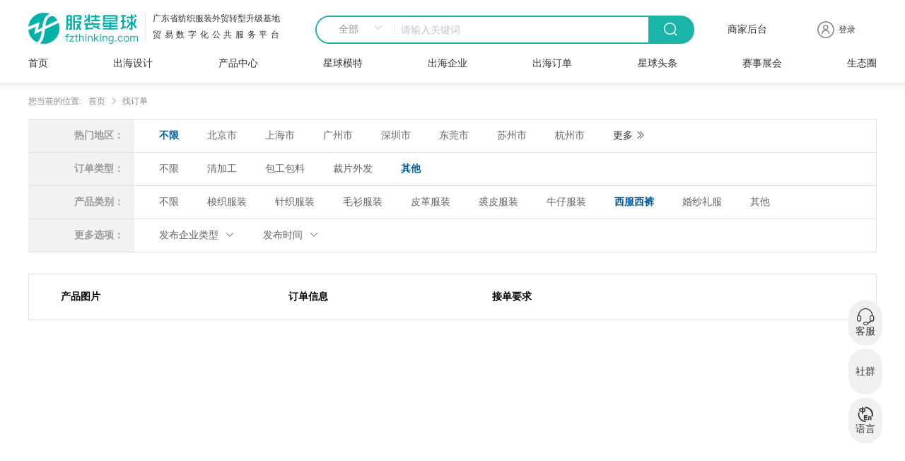

--- FILE ---
content_type: text/html; charset=utf-8
request_url: https://fzthinking.com/po?hotAreasVal=%E4%B8%8D%E9%99%90&type=%E5%85%B6%E4%BB%96&category=%E8%A5%BF%E6%9C%8D%E8%A5%BF%E8%A3%A4
body_size: 6614
content:
<!doctype html>
<html data-n-head-ssr>
  <head >
    <title>其他西服西裤跨境电商服装加工订单|服装订单-服装星球</title><meta data-n-head="ssr" charset="utf-8"><meta data-n-head="ssr" name="viewport" content="initial-scale=0.3333333333,maximum-scale=0.3333333333,minimum-scale=0.3333333333,user-scalable=no"><meta data-n-head="ssr" http-equiv="x-ua-compatible" content="IE=edge,chrome=1"><meta data-n-head="ssr" name="baidu-site-verification" content="code-19FkytJ8pP"><meta data-n-head="ssr" name="referrer" content="no-referrer"><meta data-n-head="ssr" name="referrer" content="strict-origin-when-cross-origin"><meta data-n-head="ssr" name="google-site-verification" content="OqjqLAJJRFyf5Dcn2M6wSPrUVBGtb2KBNToM4WHBgtI"><meta data-n-head="ssr" data-hid="keywords" name="keywords" content="其他西服西裤服装加工订单,服装订单,外贸女装加工订单,针织服装订单"><meta data-n-head="ssr" data-hid="description" name="description" content="其他西服西裤服装加工订单在线平台,涵盖了梭织服装加工订单,针织服装加工订单,泳衣,衬衫,外贸女装等多种服装订单,包括清加工,包工包料,裁片外发等加工类型。"><link data-n-head="ssr" rel="icon" type="image/x-icon" href="/favicon.ico"><link data-n-head="ssr" rel="stylesheet" href="https://cdn.bootcss.com/social-share.js/1.0.16/css/share.min.css"><link data-n-head="ssr" rel="canonical" href="https://fzthinking.com/po?hotAreasVal=%E4%B8%8D%E9%99%90&amp;type=%E5%85%B6%E4%BB%96&amp;category=%E8%A5%BF%E6%9C%8D%E8%A5%BF%E8%A3%A4"><script data-n-head="ssr" src="https://hm.baidu.com/hm.js?1784bd02d03d36e568ec04005e2b63dc"></script><script data-n-head="ssr" src="https://www.googletagmanager.com/gtag/js?id=G-6TWT40FH26"></script><link rel="preload" href="/_nuxt/e4e9c28.js" as="script"><link rel="preload" href="/_nuxt/8ede377.js" as="script"><link rel="preload" href="/_nuxt/css/3f2af18.css" as="style"><link rel="preload" href="/_nuxt/4ebedfb.js" as="script"><link rel="preload" href="/_nuxt/css/1ba6c1c.css" as="style"><link rel="preload" href="/_nuxt/a82af0f.js" as="script"><link rel="preload" href="/_nuxt/css/4e188c7.css" as="style"><link rel="preload" href="/_nuxt/1bcf03e.js" as="script"><link rel="preload" href="/_nuxt/d23bd03.js" as="script"><link rel="preload" href="/_nuxt/css/be394c9.css" as="style"><link rel="preload" href="/_nuxt/d37a91b.js" as="script"><link rel="stylesheet" href="/_nuxt/css/3f2af18.css"><link rel="stylesheet" href="/_nuxt/css/1ba6c1c.css"><link rel="stylesheet" href="/_nuxt/css/4e188c7.css"><link rel="stylesheet" href="/_nuxt/css/be394c9.css">
  </head>
  <body >
    <div data-server-rendered="true" id="__nuxt"><!----><div id="__layout"><div id="app" data-v-3cc4de72><main class="main_box" data-v-3cc4de72><div data-v-11c0e282 data-v-3cc4de72><nav data-v-11c0e282><div class="Navigate_box" style="background-image:url();" data-v-387c3917 data-v-11c0e282><div class="nav_top" data-v-387c3917><div class="nav_logo" data-v-387c3917><a href="https://fzthinking.com/" data-v-387c3917><img alt="服装星球，服装产业跨境出海公共服务平台" data-v-387c3917></a> <div class="nav_title" data-v-387c3917><div class="b_" style="color:#303030;" data-v-387c3917>广东省纺织服装外贸转型升级基地</div> <div class="t_" style="color:#303030;" data-v-387c3917>贸易数字化公共服务平台</div></div></div> <div class="nav_search" style="border:2px solid #1ab4a9;" data-v-387c3917><div class="input-with-select el-input el-input-group el-input-group--prepend" data-v-387c3917><div class="el-input-group__prepend"><div class="el-select" data-v-387c3917><!----><div class="el-input el-input--suffix"><!----><input type="text" readonly="readonly" autocomplete="off" placeholder="请选择" class="el-input__inner"><!----><span class="el-input__suffix"><span class="el-input__suffix-inner"><i class="el-select__caret el-input__icon el-icon-arrow-up"></i><!----><!----><!----><!----><!----></span><!----></span><!----><!----></div><div class="el-select-dropdown el-popper" style="min-width:;display:none;"><div class="el-scrollbar" style="display:none;"><div class="el-select-dropdown__wrap el-scrollbar__wrap el-scrollbar__wrap--hidden-default"><ul class="el-scrollbar__view el-select-dropdown__list"><!----><li class="el-select-dropdown__item selected" data-v-387c3917><span>全部</span></li><li class="el-select-dropdown__item" data-v-387c3917><span>找商品</span></li><li class="el-select-dropdown__item" data-v-387c3917><span>找企业</span></li><li class="el-select-dropdown__item" data-v-387c3917><span>找订单</span></li><li class="el-select-dropdown__item" data-v-387c3917><span>找设计</span></li></ul></div><div class="el-scrollbar__bar is-horizontal"><div class="el-scrollbar__thumb" style="width:0;transform:translateX(0%);ms-transform:translateX(0%);webkit-transform:translateX(0%);"></div></div><div class="el-scrollbar__bar is-vertical"><div class="el-scrollbar__thumb" style="height:0;transform:translateY(0%);ms-transform:translateY(0%);webkit-transform:translateY(0%);"></div></div></div><p class="el-select-dropdown__empty">
          无数据
        </p></div></div></div><input type="text" autocomplete="off" placeholder="请输入关键词" class="el-input__inner"><!----><!----><!----><!----></div> <div class="btn" style="background-color:#1ab4a9;" data-v-387c3917><span class="icon-sousuo iconfont" data-v-387c3917></span></div></div> <div class="text2" style="color:#303030;" data-v-387c3917>商家后台</div> <div class="user_login" data-v-387c3917><!----> <div class="personal_box" data-v-387c3917><div class="icon" style="color:#303030;" data-v-387c3917></div> <!----> <div class="user_name a1" data-v-387c3917><span style="color:#303030;" data-v-387c3917>登录</span></div></div> <!----></div></div> <div class="nav_item_box" data-v-387c3917><div class="nav_item" data-v-387c3917><div class="item" data-v-387c3917><a href="https://fzthinking.com/" class="item_title colors" style="color:#303030;" data-v-387c3917>
            首页
            <div class="back" style="background:#1ab4a9;" data-v-387c3917></div></a></div> <div class="item" data-v-387c3917><div data-v-387c3917><a href="https://fzthinking.com/design" class="item_title" style="color:#303030;" data-v-387c3917>
              出海设计
              <div class="back" style="background:#1ab4a9;" data-v-387c3917></div></a> <div class="item_children_item" data-v-387c3917><div data-v-387c3917><a href="https://fzthinking.com/design/screen?type=2" data-v-387c3917><div class="_item" data-v-387c3917>面料花型图案</div></a></div><div data-v-387c3917><a href="https://fzthinking.com/design/screen?type=1" data-v-387c3917><div class="_item" data-v-387c3917>插画图案</div></a></div><div data-v-387c3917><a href="https://fzthinking.com/design/screen?type=0" data-v-387c3917><div class="_item" data-v-387c3917>服装设计</div></a></div></div></div></div><div class="item" data-v-387c3917><div data-v-387c3917><a href="https://fzthinking.com/product" rel="true" class="item_title" style="color:#303030;" data-v-387c3917>
              产品中心
              <div class="back" style="background:#1ab4a9;" data-v-387c3917></div></a> <div class="item_children_item" data-v-387c3917><div data-v-387c3917><a href="https://fzthinking.com/product/spscreen?cat=1" data-v-387c3917><div class="_item" data-v-387c3917>女装</div></a></div><div data-v-387c3917><a href="https://fzthinking.com/product/spscreen?cat=3" data-v-387c3917><div class="_item" data-v-387c3917>内衣</div></a></div><div data-v-387c3917><a href="https://fzthinking.com/product/spscreen?cat=2" data-v-387c3917><div class="_item" data-v-387c3917>男装</div></a></div><div data-v-387c3917><a href="https://fzthinking.com/product/spscreen?cat=8" data-v-387c3917><div class="_item" data-v-387c3917>运动服</div></a></div><div data-v-387c3917><a href="https://fzthinking.com/product/spscreen?cat=106" data-v-387c3917><div class="_item" data-v-387c3917>童装</div></a></div><div data-v-387c3917><a href="https://fzthinking.com/product/spscreen?cat=128" data-v-387c3917><div class="_item" data-v-387c3917>牛仔服装</div></a></div></div></div></div><div class="item" data-v-387c3917><div data-v-387c3917><a href="https://fzthinking.com/models" class="item_title" style="color:#303030;" data-v-387c3917>
              星球模特
              <div class="back" style="background:#1ab4a9;" data-v-387c3917></div></a> <!----></div></div><div class="item" data-v-387c3917><div data-v-387c3917><a href="https://fzthinking.com/enterprise" class="item_title" style="color:#303030;" data-v-387c3917>
              出海企业
              <div class="back" style="background:#1ab4a9;" data-v-387c3917></div></a> <!----></div></div><div class="item" data-v-387c3917><div data-v-387c3917><a href="https://fzthinking.com/po" class="item_title" style="color:#303030;" data-v-387c3917>
              出海订单
              <div class="back" style="background:#1ab4a9;" data-v-387c3917></div></a> <!----></div></div><div class="item" data-v-387c3917><div data-v-387c3917><a href="https://fzthinking.com/article" class="item_title" style="color:#303030;" data-v-387c3917>
              星球头条
              <div class="back" style="background:#1ab4a9;" data-v-387c3917></div></a> <div class="item_children_item" data-v-387c3917><div data-v-387c3917><a href="https://fzthinking.com/article/category/7" data-v-387c3917><div class="_item" data-v-387c3917>商品快报</div></a></div><div data-v-387c3917><a href="https://fzthinking.com/article/category/5" data-v-387c3917><div class="_item" data-v-387c3917>全球电商</div></a></div><div data-v-387c3917><a href="https://fzthinking.com/article/category/6" data-v-387c3917><div class="_item" data-v-387c3917>出海速递</div></a></div><div data-v-387c3917><a href="https://fzthinking.com/article/category/4" data-v-387c3917><div class="_item" data-v-387c3917>人物专访</div></a></div><div data-v-387c3917><a href="https://fzthinking.com/article/category/3" data-v-387c3917><div class="_item" data-v-387c3917>产业聚焦</div></a></div><div data-v-387c3917><a href="https://fzthinking.com/article/category/2" data-v-387c3917><div class="_item" data-v-387c3917>时尚品牌</div></a></div></div></div></div><div class="item" data-v-387c3917><div data-v-387c3917><a href="https://fzthinking.com/xpo" class="item_title" style="color:#303030;" data-v-387c3917>
              赛事展会
              <div class="back" style="background:#1ab4a9;" data-v-387c3917></div></a> <div class="item_children_item" data-v-387c3917><div data-v-387c3917><a href="https://fzthinking.com/xpo" data-v-387c3917><div class="_item" data-v-387c3917>行业协会</div></a></div><div data-v-387c3917><a href="https://fzthinking.com/xpo/fashion" data-v-387c3917><div class="_item" data-v-387c3917>时装周</div></a></div><div data-v-387c3917><a href="https://fzthinking.com/xpo/topic" data-v-387c3917><div class="_item" data-v-387c3917>时尚赛事</div></a></div><div data-v-387c3917><a href="https://fzthinking.com/xpo/news" data-v-387c3917><div class="_item" data-v-387c3917>行业展会</div></a></div></div></div></div><div class="item" data-v-387c3917><div data-v-387c3917><a href="https://fzthinking.com/ecosy" class="item_title" style="color:#303030;" data-v-387c3917>
              生态圈
              <div class="back" style="background:#1ab4a9;" data-v-387c3917></div></a> <!----></div></div></div> <div class="show_box" data-v-387c3917></div></div></div></nav> <main class="main_box" data-v-11c0e282><div data-v-11c0e282 data-v-11c0e282><div class="box" data-v-84959a72><div class="findOrder_box" data-v-84959a72><div class="toggle" data-v-84959a72><span data-v-84959a72>您当前的位置:</span> <div aria-label="Breadcrumb" role="navigation" class="el-breadcrumb" data-v-84959a72><span class="el-breadcrumb__item" data-v-84959a72><span role="link" class="el-breadcrumb__inner is-link">首页</span><span role="presentation" class="el-breadcrumb__separator"></span></span> <span class="el-breadcrumb__item" data-v-84959a72><span role="link" class="el-breadcrumb__inner">找订单</span><span role="presentation" class="el-breadcrumb__separator"></span></span> <!----></div></div> <div class="tabs-wrapper" data-v-84959a72><div class="tabs-group" data-v-84959a72><section class="el-container" data-v-84959a72><aside class="el-aside" style="width:150px;" data-v-84959a72>热门地区：</aside> <main class="el-main" data-v-84959a72><div data-v-84959a72><a href="/po?hotAreasVal=%E4%B8%8D%E9%99%90&amp;type=%E5%85%B6%E4%BB%96&amp;category=%E8%A5%BF%E6%9C%8D%E8%A5%BF%E8%A3%A4" aria-current="page" class="nuxt-link-exact-active nuxt-link-active" data-v-84959a72><div class="c-tab active" data-v-84959a72>不限</div></a></div> <div data-v-84959a72><a href="/po?hotAreasVal=%E5%8C%97%E4%BA%AC%E5%B8%82&amp;type=%E5%85%B6%E4%BB%96&amp;category=%E8%A5%BF%E6%9C%8D%E8%A5%BF%E8%A3%A4" class="nuxt-link-active" data-v-84959a72><div class="c-tab" data-v-84959a72>北京市</div></a></div><div data-v-84959a72><a href="/po?hotAreasVal=%E4%B8%8A%E6%B5%B7%E5%B8%82&amp;type=%E5%85%B6%E4%BB%96&amp;category=%E8%A5%BF%E6%9C%8D%E8%A5%BF%E8%A3%A4" class="nuxt-link-active" data-v-84959a72><div class="c-tab" data-v-84959a72>上海市</div></a></div><div data-v-84959a72><a href="/po?hotAreasVal=%E5%B9%BF%E5%B7%9E%E5%B8%82&amp;type=%E5%85%B6%E4%BB%96&amp;category=%E8%A5%BF%E6%9C%8D%E8%A5%BF%E8%A3%A4" class="nuxt-link-active" data-v-84959a72><div class="c-tab" data-v-84959a72>广州市</div></a></div><div data-v-84959a72><a href="/po?hotAreasVal=%E6%B7%B1%E5%9C%B3%E5%B8%82&amp;type=%E5%85%B6%E4%BB%96&amp;category=%E8%A5%BF%E6%9C%8D%E8%A5%BF%E8%A3%A4" class="nuxt-link-active" data-v-84959a72><div class="c-tab" data-v-84959a72>深圳市</div></a></div><div data-v-84959a72><a href="/po?hotAreasVal=%E4%B8%9C%E8%8E%9E%E5%B8%82&amp;type=%E5%85%B6%E4%BB%96&amp;category=%E8%A5%BF%E6%9C%8D%E8%A5%BF%E8%A3%A4" class="nuxt-link-active" data-v-84959a72><div class="c-tab" data-v-84959a72>东莞市</div></a></div><div data-v-84959a72><a href="/po?hotAreasVal=%E8%8B%8F%E5%B7%9E%E5%B8%82&amp;type=%E5%85%B6%E4%BB%96&amp;category=%E8%A5%BF%E6%9C%8D%E8%A5%BF%E8%A3%A4" class="nuxt-link-active" data-v-84959a72><div class="c-tab" data-v-84959a72>苏州市</div></a></div><div data-v-84959a72><a href="/po?hotAreasVal=%E6%9D%AD%E5%B7%9E%E5%B8%82&amp;type=%E5%85%B6%E4%BB%96&amp;category=%E8%A5%BF%E6%9C%8D%E8%A5%BF%E8%A3%A4" class="nuxt-link-active" data-v-84959a72><div class="c-tab" data-v-84959a72>杭州市</div></a></div> <div class="c-tab more" data-v-84959a72>
                更多
                <i class="el-icon-d-arrow-right" data-v-84959a72></i></div></main></section> <section class="el-container" data-v-84959a72><aside class="el-aside" style="width:150px;" data-v-84959a72>订单类型：</aside> <main class="el-main" data-v-84959a72><div data-v-84959a72><a href="/po?hotAreasVal=%E4%B8%8D%E9%99%90&amp;type=%E4%B8%8D%E9%99%90&amp;category=%E8%A5%BF%E6%9C%8D%E8%A5%BF%E8%A3%A4" class="nuxt-link-active" data-v-84959a72><div class="c-tab" data-v-84959a72>不限</div></a></div> <div data-v-84959a72><a href="/po?hotAreasVal=%E4%B8%8D%E9%99%90&amp;type=%E6%B8%85%E5%8A%A0%E5%B7%A5&amp;category=%E8%A5%BF%E6%9C%8D%E8%A5%BF%E8%A3%A4" class="nuxt-link-active" data-v-84959a72><div class="c-tab" data-v-84959a72>清加工</div></a></div><div data-v-84959a72><a href="/po?hotAreasVal=%E4%B8%8D%E9%99%90&amp;type=%E5%8C%85%E5%B7%A5%E5%8C%85%E6%96%99&amp;category=%E8%A5%BF%E6%9C%8D%E8%A5%BF%E8%A3%A4" class="nuxt-link-active" data-v-84959a72><div class="c-tab" data-v-84959a72>包工包料</div></a></div><div data-v-84959a72><a href="/po?hotAreasVal=%E4%B8%8D%E9%99%90&amp;type=%E8%A3%81%E7%89%87%E5%A4%96%E5%8F%91&amp;category=%E8%A5%BF%E6%9C%8D%E8%A5%BF%E8%A3%A4" class="nuxt-link-active" data-v-84959a72><div class="c-tab" data-v-84959a72>裁片外发</div></a></div><div data-v-84959a72><a href="/po?hotAreasVal=%E4%B8%8D%E9%99%90&amp;type=%E5%85%B6%E4%BB%96&amp;category=%E8%A5%BF%E6%9C%8D%E8%A5%BF%E8%A3%A4" aria-current="page" class="nuxt-link-exact-active nuxt-link-active" data-v-84959a72><div class="c-tab active" data-v-84959a72>其他</div></a></div></main></section> <section class="el-container" data-v-84959a72><aside class="el-aside" style="width:150px;" data-v-84959a72>产品类别：</aside> <main class="el-main" data-v-84959a72><div data-v-84959a72><a href="/po?hotAreasVal=%E4%B8%8D%E9%99%90&amp;type=%E5%85%B6%E4%BB%96&amp;category=%E4%B8%8D%E9%99%90" class="nuxt-link-active" data-v-84959a72><div class="c-tab" data-v-84959a72>不限</div></a></div> <div data-v-84959a72><a href="/po?hotAreasVal=%E4%B8%8D%E9%99%90&amp;type=%E5%85%B6%E4%BB%96&amp;category=%E6%A2%AD%E7%BB%87%E6%9C%8D%E8%A3%85" class="nuxt-link-active" data-v-84959a72><div class="c-tab" data-v-84959a72>梭织服装</div></a></div><div data-v-84959a72><a href="/po?hotAreasVal=%E4%B8%8D%E9%99%90&amp;type=%E5%85%B6%E4%BB%96&amp;category=%E9%92%88%E7%BB%87%E6%9C%8D%E8%A3%85" class="nuxt-link-active" data-v-84959a72><div class="c-tab" data-v-84959a72>针织服装</div></a></div><div data-v-84959a72><a href="/po?hotAreasVal=%E4%B8%8D%E9%99%90&amp;type=%E5%85%B6%E4%BB%96&amp;category=%E6%AF%9B%E8%A1%AB%E6%9C%8D%E8%A3%85" class="nuxt-link-active" data-v-84959a72><div class="c-tab" data-v-84959a72>毛衫服装</div></a></div><div data-v-84959a72><a href="/po?hotAreasVal=%E4%B8%8D%E9%99%90&amp;type=%E5%85%B6%E4%BB%96&amp;category=%E7%9A%AE%E9%9D%A9%E6%9C%8D%E8%A3%85" class="nuxt-link-active" data-v-84959a72><div class="c-tab" data-v-84959a72>皮革服装</div></a></div><div data-v-84959a72><a href="/po?hotAreasVal=%E4%B8%8D%E9%99%90&amp;type=%E5%85%B6%E4%BB%96&amp;category=%E8%A3%98%E7%9A%AE%E6%9C%8D%E8%A3%85" class="nuxt-link-active" data-v-84959a72><div class="c-tab" data-v-84959a72>裘皮服装</div></a></div><div data-v-84959a72><a href="/po?hotAreasVal=%E4%B8%8D%E9%99%90&amp;type=%E5%85%B6%E4%BB%96&amp;category=%E7%89%9B%E4%BB%94%E6%9C%8D%E8%A3%85" class="nuxt-link-active" data-v-84959a72><div class="c-tab" data-v-84959a72>牛仔服装</div></a></div><div data-v-84959a72><a href="/po?hotAreasVal=%E4%B8%8D%E9%99%90&amp;type=%E5%85%B6%E4%BB%96&amp;category=%E8%A5%BF%E6%9C%8D%E8%A5%BF%E8%A3%A4" aria-current="page" class="nuxt-link-exact-active nuxt-link-active" data-v-84959a72><div class="c-tab active" data-v-84959a72>西服西裤</div></a></div><div data-v-84959a72><a href="/po?hotAreasVal=%E4%B8%8D%E9%99%90&amp;type=%E5%85%B6%E4%BB%96&amp;category=%E5%A9%9A%E7%BA%B1%E7%A4%BC%E6%9C%8D" class="nuxt-link-active" data-v-84959a72><div class="c-tab" data-v-84959a72>婚纱礼服</div></a></div><div data-v-84959a72><a href="/po?hotAreasVal=%E4%B8%8D%E9%99%90&amp;type=%E5%85%B6%E4%BB%96&amp;category=%E5%85%B6%E4%BB%96" class="nuxt-link-active" data-v-84959a72><div class="c-tab" data-v-84959a72>其他</div></a></div></main></section> <section class="el-container" data-v-84959a72><aside class="el-aside" style="width:150px;" data-v-84959a72>更多选项：</aside> <main class="el-main" data-v-84959a72><div class="c-tab el-dropdown" data-v-84959a72><span class="el-dropdown-link" data-v-84959a72>
                  发布企业类型
                  <i class="el-icon-arrow-down el-icon--right" data-v-84959a72></i></span> <ul class="el-dropdown-menu el-popper" style="display:none;" data-v-84959a72><li tabindex="-1" class="el-dropdown-menu__item" data-v-84959a72><!---->全部</li> <div data-v-84959a72><li tabindex="-1" class="el-dropdown-menu__item" data-v-84959a72><!---->生产企业</li></div><div data-v-84959a72><li tabindex="-1" class="el-dropdown-menu__item" data-v-84959a72><!---->加工个体户</li></div><div data-v-84959a72><li tabindex="-1" class="el-dropdown-menu__item" data-v-84959a72><!---->服装品牌公司</li></div><div data-v-84959a72><li tabindex="-1" class="el-dropdown-menu__item" data-v-84959a72><!---->跨境电商公司</li></div><div data-v-84959a72><li tabindex="-1" class="el-dropdown-menu__item" data-v-84959a72><!---->贸易公司</li></div><div data-v-84959a72><li tabindex="-1" class="el-dropdown-menu__item" data-v-84959a72><!---->服装工作室/板房</li></div><div data-v-84959a72><li tabindex="-1" class="el-dropdown-menu__item" data-v-84959a72><!---->批发零售商</li></div><div data-v-84959a72><li tabindex="-1" class="el-dropdown-menu__item" data-v-84959a72><!---->服装代理</li></div><div data-v-84959a72><li tabindex="-1" class="el-dropdown-menu__item" data-v-84959a72><!---->其他</li></div></ul></div> <div class="c-tab el-dropdown" data-v-84959a72><span class="el-dropdown-link" data-v-84959a72>
                  发布时间
                  <i class="el-icon-arrow-down el-icon--right" data-v-84959a72></i></span> <ul class="el-dropdown-menu el-popper" style="display:none;" data-v-84959a72><li tabindex="-1" class="el-dropdown-menu__item" data-v-84959a72><!---->全部</li> <div data-v-84959a72><li tabindex="-1" class="el-dropdown-menu__item" data-v-84959a72><!---->一天内</li></div><div data-v-84959a72><li tabindex="-1" class="el-dropdown-menu__item" data-v-84959a72><!---->三天内</li></div><div data-v-84959a72><li tabindex="-1" class="el-dropdown-menu__item" data-v-84959a72><!---->七天内</li></div><div data-v-84959a72><li tabindex="-1" class="el-dropdown-menu__item" data-v-84959a72><!---->十五天内</li></div><div data-v-84959a72><li tabindex="-1" class="el-dropdown-menu__item" data-v-84959a72><!---->三十天内</li></div></ul></div></main></section></div></div> <div class="main-content" data-v-84959a72><div class="content" data-v-84959a72><div class="content-header" data-v-84959a72><div class="f-left img" data-v-84959a72>产品图片</div> <div class="f-left order" data-v-84959a72>订单信息</div> <div class="f-left yaoqiu" data-v-84959a72>接单要求</div></div> <div class="content-list" data-v-84959a72></div></div> <!----></div></div> <!----> <!----></div></div></main> <div class="KeepOnRecord" data-v-11c0e282><div class="keep_box" data-v-d4149558 data-v-11c0e282><div class="keep" data-v-d4149558><div class="keep_logo" data-v-d4149558><div data-v-d4149558><div class="logoimg" data-v-d4149558><img src="/_nuxt/img/LOGO_q.201f02b.svg" alt="服装星球，服装产业跨境出海公共服务平台" data-v-d4149558></div> <a href="https://fzthinking.com/" data-v-d4149558><div class="know_copywriting" data-v-d4149558><span data-v-d4149558>服装星球，服装产业跨境出海公共服务平台</span> <br data-v-d4149558> <span data-v-d4149558>致力促进服装生态建设与中国服装品牌全球化的发展</span></div> <div class="know_copywriting" style="margin-top: 28px;" data-v-d4149558><span data-v-d4149558>邮箱: fzthinking02@126.com</span> <br data-v-d4149558> <span data-v-d4149558>地址: 广州市海珠区艺苑南路13号布衣港产业园13栋4楼</span></div></a> <div data-v-d4149558></div></div></div>  <div class="code_box" data-v-d4149558><div data-v-d4149558><img src="https://image.fzthinking.com/fzthinking/db5f317ef3e23f1616149cb9c6d577b5.jpg" alt="外贸服装产业信息聚合平台-服装星球" data-v-d4149558></div> <div data-v-d4149558><span data-v-d4149558>关注“服装星球”公众号</span> <br data-v-d4149558> <span data-v-d4149558>更多惊喜等你来</span></div></div> <div class="code_box" style="left: 70%;" data-v-d4149558><div data-v-d4149558><img src="https://image.fzthinking.com/fzthinking/3c248cdafd1eeb9f49c2373ddcc73e47.jpg" alt="外贸服装产业信息聚合平台-服装星球小程序" data-v-d4149558></div> <div data-v-d4149558><span data-v-d4149558>服装星球小程序</span> <br data-v-d4149558> <span data-v-d4149558>扫一扫</span></div></div></div> <div class="friendly-chain" data-v-d4149558><div data-v-d4149558>
        友情链接
        <a href="https://www.kyk.cc" target="_blank" data-v-d4149558>蓝海跨境</a> <a href="https://fzthinking.com/design/screen?type=1" target="_blank" data-v-d4149558>印花图案</a> <a href="https://fzthinking.com/design/screen?type=2" target="_blank" data-v-d4149558>花型图案</a></div></div> <div class="keep_bottom" data-v-d4149558><div class="font_" data-v-d4149558><span data-v-d4149558>版权所有服装星球 广州潮流密探信息科技有限公司</span> <a href="http://www.beian.gov.cn/portal/registerSystemInfo?recordcode=44010502002433" target="_blank" rel="nofollow" data-v-d4149558><img src="/_nuxt/img/bitmap.45072be.png" alt="粤公网安备 44010502002433号" class="bitmap" data-v-d4149558>粤公网安备 44010502002433号
        </a> <a href="https://beian.miit.gov.cn/#/Integrated/index" target="_blank" rel="nofollow" data-v-d4149558>粤ICP备2022136559号</a></div></div></div></div></div></main> <!----> <!----> <div class="service_box" data-v-3cc4de72><div class="service_items_box" data-v-3cc4de72><div class="show_box kefus" data-v-3cc4de72><div class="qrcode_box" data-v-3cc4de72><img class="qrcode" data-v-3cc4de72> <span class="qrcode_title" data-v-3cc4de72>微信扫码咨询</span></div> <div class="btn_boxs" data-v-3cc4de72><div data-v-3cc4de72>09:00-19:00</div> <div class="btn" data-v-3cc4de72>在线咨询客服</div></div></div> <div class="service_items" data-v-3cc4de72><span class="icon-kefu iconfont" data-v-3cc4de72></span> <span data-v-3cc4de72>客服</span></div></div> <div class="service_items_box" data-v-3cc4de72><div class="show_box shequn" data-v-3cc4de72><div class="qrcode_box" data-v-3cc4de72><img class="qrcode" data-v-3cc4de72> <span class="qrcode_title" data-v-3cc4de72>服装资源交流群</span></div><div class="qrcode_box" data-v-3cc4de72><img class="qrcode" data-v-3cc4de72> <span class="qrcode_title" data-v-3cc4de72>服装设计师交流群</span></div></div> <div class="service_items" data-v-3cc4de72><span class="icon-a-009_wodetuandui iconfont" data-v-3cc4de72></span> <span data-v-3cc4de72>社群</span></div></div> <div class="service_items_box" data-v-3cc4de72><div class="show_box lang_box" data-v-3cc4de72><div class="lang_btn" data-v-3cc4de72>中文</div><div class="lang_btn" data-v-3cc4de72>English</div><div class="lang_btn" data-v-3cc4de72>بالعربية</div></div> <div class="service_items" data-v-3cc4de72><span class="icon-qiehuanyuyan iconfont" data-v-3cc4de72></span> <span data-v-3cc4de72>语言</span></div></div></div> <!----></div></div></div><script>window.__NUXT__=(function(a,b,c,d,e,f,g,h,i,j,k,l,m,n,o,p,q,r,s,t,u,v,w,x,y,z,A,B,C,D,E,F,G){return {layout:"default",data:[{},{},{hotAreas:["北京市","上海市","广州市","深圳市","东莞市","苏州市","杭州市"],category:[{id:"1",name:"梭织服装",children:[{id:"2",name:"普通梭织薄料服装"},{id:"3",name:"普通梭织厚料服装"},{id:"4",name:"真丝\u002F雪纺服装"},{id:"5",name:"休闲衬衫"},{id:"6",name:"硬领衬衫"},{id:"8",name:"夹克风衣"},{id:"9",name:"休闲裤"},{id:"11",name:"填棉服装"},{id:"12",name:"羽绒服装"},{id:"13",name:"梭织运动\u002F户外服"},{id:"14",name:"梭织婴童装"},{id:"15",name:"工作服\u002F制服\u002F校服"},{id:"17",name:"手工定制服装"},{id:"18",name:f}]},{id:"19",name:"针织服装",children:[{id:"21",name:"普通针织薄料服装"},{id:"22",name:"普通针织厚料服装"},{id:"23",name:"无缝针织服装"},{id:"24",name:"内衣内裤"},{id:"25",name:"女士文胸"},{id:"26",name:"泳装"},{id:"27",name:"针织婴童装"},{id:"28",name:"针织运动\u002F户外服"},{id:"29",name:f}]},{id:n,name:"毛衫服装",children:[{id:o,name:"粗针毛衫(9针以下)"},{id:p,name:"细针毛衫(11针以上)"},{id:q,name:"毛衫婴童装"},{id:r,name:f}]},{id:"35",name:j,children:[{id:36,name:j},{id:37,name:"仿皮服装"}]},{id:38,name:"裘皮服装",children:[{id:39,name:j},{id:40,name:"仿裘皮服装"}]},{id:k,name:s},{id:l,name:"西服西裤"},{id:e,name:"婚纱礼服"},{id:41,name:f}],enterpriseType:[t,u,v,w,x,y,z,A,f],orderType:["清加工","包工包料","裁片外发",f],releaseTime:["一天内","三天内","七天内","十五天内","三十天内"],dataList:{total:a,per_page:k,current_page:d,last_page:a,data:[]},Tdk:{title:"其他西服西裤跨境电商服装加工订单|服装订单-服装星球",keyword:"其他西服西裤服装加工订单,服装订单,外贸女装加工订单,针织服装订单",description:"其他西服西裤服装加工订单在线平台,涵盖了梭织服装加工订单,针织服装加工订单,泳衣,衬衫,外贸女装等多种服装订单,包括清加工,包工包料,裁片外发等加工类型。"}}],fetch:{},error:i,state:{lang:"zh_CN",islogin:B,userDatas:{},structureData:{menu:[{id:h,pid:a,title:"出海设计",url:"https:\u002F\u002Ffzthinking.com\u002Fdesign",image:b,weigh:g,status:c,children:[{id:26,pid:h,title:"面料花型图案",url:"\u002Fdesign\u002Fscreen?type=2",image:b,weigh:a,status:c,children:[]},{id:27,pid:h,title:"插画图案",url:"\u002Fdesign\u002Fscreen?type=1",image:b,weigh:a,status:c,children:[]},{id:28,pid:h,title:"服装设计",url:"\u002Fdesign\u002Fscreen?type=0",image:b,weigh:a,status:c,children:[]}]},{id:e,pid:a,title:"产品中心",url:"https:\u002F\u002Ffzthinking.com\u002Fproduct",image:b,weigh:l,status:c,children:[{id:29,pid:e,title:"女装",url:"https:\u002F\u002Ffzthinking.com\u002Fproduct\u002Fspscreen?cat=1",image:b,weigh:a,status:c,children:[]},{id:n,pid:e,title:"内衣",url:"https:\u002F\u002Ffzthinking.com\u002Fproduct\u002Fspscreen?cat=3",image:b,weigh:a,status:c,children:[]},{id:o,pid:e,title:"男装",url:"https:\u002F\u002Ffzthinking.com\u002Fproduct\u002Fspscreen?cat=2",image:b,weigh:a,status:c,children:[]},{id:p,pid:e,title:"运动服",url:"https:\u002F\u002Ffzthinking.com\u002Fproduct\u002Fspscreen?cat=8",image:b,weigh:a,status:c,children:[]},{id:q,pid:e,title:"童装",url:"https:\u002F\u002Ffzthinking.com\u002Fproduct\u002Fspscreen?cat=106",image:b,weigh:a,status:c,children:[]},{id:r,pid:e,title:s,url:"https:\u002F\u002Ffzthinking.com\u002Fproduct\u002Fspscreen?cat=128",image:b,weigh:a,status:c,children:[]}]},{id:22,pid:a,title:"星球模特",url:"https:\u002F\u002Ffzthinking.com\u002Fmodels",image:b,weigh:C,status:c,children:[]},{id:D,pid:a,title:"出海企业",url:"https:\u002F\u002Ffzthinking.com\u002Fenterprise",image:b,weigh:E,status:c,children:[]},{id:13,pid:a,title:"出海订单",url:"https:\u002F\u002Ffzthinking.com\u002Fpo",image:b,weigh:F,status:c,children:[]},{id:d,pid:a,title:"星球头条",url:"https:\u002F\u002Ffzthinking.com\u002Farticle",image:b,weigh:m,status:c,children:[{id:m,pid:d,title:"商品快报",url:"https:\u002F\u002Ffzthinking.com\u002Farticle\u002Fcategory\u002F7",image:b,weigh:a,status:c,children:[]},{id:F,pid:d,title:"全球电商",url:"https:\u002F\u002Ffzthinking.com\u002Farticle\u002Fcategory\u002F5",image:b,weigh:a,status:c,children:[]},{id:E,pid:d,title:"出海速递",url:"https:\u002F\u002Ffzthinking.com\u002Farticle\u002Fcategory\u002F6",image:b,weigh:a,status:c,children:[]},{id:C,pid:d,title:"人物专访",url:"https:\u002F\u002Ffzthinking.com\u002Farticle\u002Fcategory\u002F4",image:b,weigh:a,status:c,children:[]},{id:6,pid:d,title:"产业聚焦",url:"https:\u002F\u002Ffzthinking.com\u002Farticle\u002Fcategory\u002F3",image:b,weigh:a,status:c,children:[]},{id:l,pid:d,title:"时尚品牌",url:"https:\u002F\u002Ffzthinking.com\u002Farticle\u002Fcategory\u002F2",image:b,weigh:a,status:c,children:[]}]},{id:g,pid:a,title:"赛事展会",url:G,image:b,weigh:d,status:c,children:[{id:9,pid:g,title:"行业协会",url:G,image:b,weigh:m,status:c,children:[]},{id:k,pid:g,title:"时装周",url:"https:\u002F\u002Ffzthinking.com\u002Fxpo\u002Ffashion",image:b,weigh:a,status:c,children:[]},{id:11,pid:g,title:"时尚赛事",url:"https:\u002F\u002Ffzthinking.com\u002Fxpo\u002Ftopic",image:b,weigh:a,status:c,children:[]},{id:12,pid:g,title:"行业展会",url:"https:\u002F\u002Ffzthinking.com\u002Fxpo\u002Fnews",image:b,weigh:a,status:c,children:[]}]},{id:24,pid:a,title:"生态圈",url:"https:\u002F\u002Ffzthinking.com\u002Fecosy",image:b,weigh:d,status:c,children:[]}],enterprise:{type:[t,u,v,w,x,y,z,A,f]},festival:i,friendly_chain:{"蓝海跨境":"https:\u002F\u002Fwww.kyk.cc","T恤印花图案":"https:\u002F\u002Ffzthinking.com\u002Fdesign\u002Fscreen?type=1","面料花型图案":"https:\u002F\u002Ffzthinking.com\u002Fdesign\u002Fscreen?type=2","服装设计图":"https:\u002F\u002Ffzthinking.com\u002Fdesign\u002Fscreen?type=0","拉美B2B分销平台":"https:\u002F\u002Fwww.latinsuperlink.cn\u002F"},seller_site_url:"http:\u002F\u002Fseller.fzthinking.com",site_name:"广州潮流密探信息科技有限公司",beian:"粤ICP备2022136559号",logo:"\u002Ffzthinking\u002F28a3dbd6932b78091f64b274a3edb800.svg",logo_alt:"服装星球，服装产业跨境出海公共服务平台",fee_rate:d,service_agreement:D,privacy_agreement:h,tooltip:[{title:"微信扫码咨询",qrcode:"https:\u002F\u002Fimage.fzthinking.com\u002Ffzthinking\u002Fprod\u002F20230729\u002F6ffa7d5c21c736647c0f386a775a58d3.jpg"},{title:"服装资源交流群",qrcode:"\u002Ffzthinking\u002Fprod\u002F20250714\u002Fb9691438b563f09d17ab4e73a8b3dac1.jpg"},{title:"服装设计师交流群",qrcode:"\u002Ffzthinking\u002Fprod\u002F20250714\u002F448b1bb58b4044019f67795d1e474064.jpg"}]},typeData:{},citylist:[],designType:{},ChatWith:{isService:B,id:i},cacheList:[],messgeList:[],moteCard:{}},serverRendered:true,routePath:"\u002Fpo",config:{_app:{basePath:"\u002F",assetsPath:"\u002F_nuxt\u002F",cdnURL:i}}}}(0,"","normal",1,16,"其他",8,15,null,"皮革服装",10,7,2,30,31,32,33,34,"牛仔服装","生产企业","加工个体户","服装品牌公司","跨境电商公司","贸易公司","服装工作室\u002F板房","批发零售商","服装代理",false,5,14,4,3,"https:\u002F\u002Ffzthinking.com\u002Fxpo"));</script><script src="/_nuxt/e4e9c28.js" defer></script><script src="/_nuxt/1bcf03e.js" defer></script><script src="/_nuxt/d23bd03.js" defer></script><script src="/_nuxt/d37a91b.js" defer></script><script src="/_nuxt/8ede377.js" defer></script><script src="/_nuxt/4ebedfb.js" defer></script><script src="/_nuxt/a82af0f.js" defer></script>
  </body>
</html>


--- FILE ---
content_type: text/css; charset=UTF-8
request_url: https://fzthinking.com/_nuxt/css/be394c9.css
body_size: 1704
content:
.block[data-v-9876324c]{-webkit-box-pack:center;-ms-flex-pack:center;justify-content:center;margin:56px 0 80px;display:-webkit-box;display:-ms-flexbox;display:flex;height:42px;line-height:42px}.block .page[data-v-9876324c]{width:18px;margin:0 29px 0 11px}.block .jump[data-v-9876324c],.block .page[data-v-9876324c]{font-size:18px;font-family:MicrosoftYaHei;color:#000}.block .jump[data-v-9876324c]{margin-left:13px}.block .input[data-v-9876324c]{background:#fff;margin:0 20px}.block[data-v-9876324c] .el-input__inner{height:100%;width:58px!important}.block[data-v-9876324c] .el-input{width:0}.block .go_jump[data-v-9876324c]{width:72px;display:-webkit-box;display:-ms-flexbox;display:flex;background:#fff;-webkit-box-shadow:0 2px 6px 0 rgba(0,0,0,.3);box-shadow:0 2px 6px 0 rgba(0,0,0,.3);border-radius:4px;cursor:pointer}.block .go_jump .bian[data-v-9876324c]{width:6px;background:#1ab4a9}.block .go_jump .go[data-v-9876324c]{margin-left:14px;width:26px;font-size:16px;font-family:MicrosoftYaHei-Bold,MicrosoftYaHei;font-weight:700;color:#1ab4a9}.block .go_jump[data-v-9876324c] .el-icon-arrow-right:before{color:#cacaca;line-height:42px;margin-left:4px}[data-v-9876324c] .el-pagination.is-background .el-pager li:not(.disabled).active{background:#1ab4a9}.el-icon-arrow-left[data-v-9876324c]:before,[data-v-9876324c] .el-icon-arrow-left:before,[data-v-9876324c] .el-icon-arrow-right:before{color:#1ab4a9}[data-v-9876324c] .el-pagination.is-background .btn-next,[data-v-9876324c] .el-pagination.is-background .btn-prev,[data-v-9876324c] .el-pagination.is-background .el-pager li{width:42px;height:42px;background:#fff;border-radius:4px;border:1px solid #e3e3e3;line-height:42px;text-align:center}[data-v-9876324c] .el-pagination.is-background .el-pager li{border:none}.findOrder_box[data-v-84959a72]{width:1200px;height:100%;margin:12px auto auto}.toggle[data-v-84959a72]{display:-webkit-box;display:-ms-flexbox;display:flex;height:26px;font-size:12px!important;font-family:MicrosoftYaHei;color:#888;line-height:26px;font-weight:500}.toggle .el-breadcrumb[data-v-84959a72]{margin:7px 0 0 10px;font-size:12px}.toggle[data-v-84959a72] .el-breadcrumb__inner,.toggle[data-v-84959a72] .el-breadcrumb__separator{color:#888}.toggle[data-v-84959a72] .is-link{font-weight:500}.main-content[data-v-84959a72]{margin-top:30px;margin-bottom:80px;border:1px solid #e1e1e1}.tabs-wrapper[data-v-84959a72]{margin-top:12px;font-size:14px;border-top:1px solid #e1e1e1;border-right:1px solid #e1e1e1}.tabs-wrapper .el-container[data-v-84959a72]{border-bottom:1px solid #e1e1e1}.tabs-wrapper .el-aside[data-v-84959a72]{background:#f2f2f2;color:#9a9a9a;font-weight:700;text-align:right;line-height:46px;padding:0 15px}.tabs-wrapper .el-main[data-v-84959a72]{color:#303030;padding:0 15px;line-height:46px;cursor:pointer;display:-webkit-box;display:-ms-flexbox;display:flex}.tabs-wrapper .el-main .c-tab[data-v-84959a72]{padding:0 20px}.tabs-wrapper .el-main .active[data-v-84959a72]{color:#005aa0;font-weight:700}.line-height[data-v-84959a72]{line-height:2}.ml-5[data-v-84959a72]{margin-left:50px}.w100[data-v-84959a72]{width:100%}.content[data-v-84959a72]{padding:20px 11px}.content .f-left[data-v-84959a72]{float:left;font-size:14px}.content .content-header[data-v-84959a72]{font-weight:700;line-height:24px;height:24px}.content .content-header .img[data-v-84959a72]{width:124px;text-align:center}.content .content-header .order[data-v-84959a72]{width:520px;text-align:center}.content .content-header .yaoqiu[data-v-84959a72]{width:320px}.content .content-list .content-lists[data-v-84959a72]{display:table;cursor:pointer;width:100%;height:124px;padding-top:20px;padding-bottom:20px;border-bottom:1px dashed #e1e1e1}.content .content-list .img[data-v-84959a72]{width:124px;text-align:center}.content .content-list .order[data-v-84959a72]{width:520px;padding-left:29px;text-align:left;-webkit-box-align:start!important;-ms-flex-align:start!important;align-items:flex-start!important;-webkit-box-orient:vertical!important;-webkit-box-direction:normal!important;-ms-flex-direction:column!important;flex-direction:column!important;display:-webkit-box;display:-ms-flexbox;display:flex;height:124px}.content .content-list .order .leibie[data-v-84959a72]{height:35px;line-height:35px;margin-bottom:auto}.content .content-list .order .address[data-v-84959a72]{color:#9a9a9a}.content .content-list .yaoqiu[data-v-84959a72]{width:320px;display:-webkit-box;display:-ms-flexbox;display:flex;-webkit-box-align:center;-ms-flex-align:center;align-items:center;-ms-flex-wrap:wrap!important;flex-wrap:wrap!important;-ms-flex-line-pack:center!important;align-content:center!important;height:124px}.content .content-list .jiedan[data-v-84959a72]{width:212px;margin-top:20px;text-align:center}.content .content-list .img_box[data-v-84959a72]{width:124px;height:124px}.btn-orderReceiving[data-v-84959a72]{width:119px;height:34px;line-height:34px;border-radius:4px;font-size:16px;margin:0 auto}.orderReceiving[data-v-84959a72],.orderStop[data-v-84959a72]{color:#1ab4a9}.orderStop[data-v-84959a72]:hover{background:#e7e7e7;color:#fff}.orderReceiving[data-v-84959a72]:hover{background:#1ab4a9;color:#fff}.orderReceivingTime[data-v-84959a72]{margin-top:10px;font-weight:700;color:#eeb53c}.el-table--enable-row-hover .el-table__body tr td.el-table__cell[data-v-84959a72],.main-content .el-table tr[data-v-84959a72]:hover{background-color:#fff!important}.isAreas[data-v-84959a72]{position:absolute;z-index:9;left:0;right:0;font-size:14px;width:648px;height:500px;top:20%;padding:5px 20px;margin:0 auto;background:#fff;-webkit-box-shadow:0 0 6px 0 rgba(142,165,178,.5);box-shadow:0 0 6px 0 rgba(142,165,178,.5);display:-webkit-box;display:-ms-flexbox;display:flex}.isAreas .title[data-v-84959a72]{font-weight:700;text-align:center;line-height:44px;border-bottom:1px solid #e1e1e1}.isAreas .all-areas[data-v-84959a72]{width:70%}.isAreas .all-areas .title[data-v-84959a72]{margin-right:20px}.isAreas .all-areas .areas-list[data-v-84959a72]{overflow:auto;height:calc(100% - 63px);position:relative}.isAreas .all-areas .areas-list .province-city[data-v-84959a72]{line-height:36px}.isAreas .all-areas .areas-list .province-city .city[data-v-84959a72]{background:#f2f2f2;padding:8px 15px;margin-right:8px;margin-left:26px}.isAreas .all-areas .areas-list .province-city .item[data-v-84959a72]{margin-right:20px;cursor:pointer}.isAreas .all-areas .areas-list .letter[data-v-84959a72]{color:#9a9a9a;margin-left:4px;margin-right:10px}.isAreas .all-areas .areas-list .province[data-v-84959a72]{cursor:pointer;margin-right:28px}.isAreas .all-areas .areas-list .active[data-v-84959a72]{color:#005aa0;font-weight:700}.isAreas .selectd-areas[data-v-84959a72]{width:30%}.isAreas .selectd-areas .area[data-v-84959a72]{border-left:1px dashed #e1e1e1;height:calc(100% - 63px);margin-top:18px}.isAreas .selectd-areas .selectd-city[data-v-84959a72]{padding:0 13px;margin-bottom:10px}.isAreas .selectd-areas .selectd-city .el-icon-close[data-v-84959a72]{width:14px;height:14px;background:#d8d8d8;border-radius:100%;color:#fff;float:right;cursor:pointer}.isAreas .selectd-areas .selectd-text[data-v-84959a72]{text-align:center;line-height:40px;color:#eeb53c}.isAreas .selectd-areas .c-button[data-v-84959a72]{display:-webkit-box;display:-ms-flexbox;display:flex;-ms-flex-wrap:wrap;flex-wrap:wrap;-ms-flex-pack:distribute;justify-content:space-around}.isAreas .selectd-areas .reset[data-v-84959a72]{background:#fff;border-radius:4px;border:1px solid #1ab4a9;color:#1ab4a9}.isAreas .selectd-areas .confirm[data-v-84959a72],.isAreas .selectd-areas .reset[data-v-84959a72]{width:68px;height:34px;line-height:34px;text-align:center;cursor:pointer}.isAreas .selectd-areas .confirm[data-v-84959a72]{color:#fff;background:#1ab4a9;border-radius:4px}.v-areas[data-v-84959a72]{position:fixed;left:0;top:0;width:100%;height:100%;opacity:.2;background:#000}

--- FILE ---
content_type: application/javascript; charset=UTF-8
request_url: https://fzthinking.com/_nuxt/d37a91b.js
body_size: 5905
content:
(window.webpackJsonp=window.webpackJsonp||[]).push([[142],{1084:function(t,e){t.exports="[data-uri]"},1085:function(t,e,a){"use strict";a(851)},1284:function(t,e,a){"use strict";a.r(e);a(16);var n=a(9),r=a(3),i=(a(27),a(22),a(19),a(32),a(33),a(18),a(559));function s(t,e){var a=Object.keys(t);if(Object.getOwnPropertySymbols){var n=Object.getOwnPropertySymbols(t);e&&(n=n.filter((function(e){return Object.getOwnPropertyDescriptor(t,e).enumerable}))),a.push.apply(a,n)}return a}function o(t){for(var e=1;e<arguments.length;e++){var a=null!=arguments[e]?arguments[e]:{};e%2?s(Object(a),!0).forEach((function(e){Object(n.a)(t,e,a[e])})):Object.getOwnPropertyDescriptors?Object.defineProperties(t,Object.getOwnPropertyDescriptors(a)):s(Object(a)).forEach((function(e){Object.defineProperty(t,e,Object.getOwnPropertyDescriptor(a,e))}))}return t}var c={components:{fenye:a(570).a},mixins:[i.a],data:function(){return{isAreas:!1,cityss:!1,area:{},FristPin:["A","B","C","D","E","F","G","H","J","K","L","M","N","P","Q","R","S","T","W","X","Y","Z"],pin:"",cityjson:{},form:{hotAreasVal:this.$route.query.hotAreasVal||"不限",type:this.$route.query.type||"不限",category:this.$route.query.category||"不限",enterprise:"",createtime:"",province:"",city:[],s:this.$route.query.wd},hotAreas:{},orderType:{},category:{},enterpriseType:{},releaseTime:{},dataList:{page:1,limit:10},Tdk:{title:null}}},asyncData:function(t){return Object(r.a)(regeneratorRuntime.mark((function e(){var a,n,r,i,s,o,c,l,u;return regeneratorRuntime.wrap((function(e){for(;;)switch(e.prev=e.next){case 0:return e.prev=0,a={},n={},r={},i={},s={},o={},e.next=4,t.$axios.post("/api/common/enterprise");case 4:return 1==(c=e.sent).data.code&&(a=c.data.data.enterprise.hot_area,n=c.data.data.enterprise.product,r=c.data.data.enterprise.type,i=c.data.data.enterprise.machining_type,s=c.data.data.enterprise.release_time),l={hotAreasVal:t.route.query.hotAreasVal||"不限",type:t.route.query.type||"不限",category:t.route.query.category||"不限",s:t.route.query.wd||null},e.next=9,t.$axios.post("/api/orders/index",l);case 9:return 1==(u=e.sent).data.code&&(o=u.data.data.list),e.abrupt("return",{hotAreas:a,category:n,enterpriseType:r,orderType:i,releaseTime:s,dataList:o,Tdk:u.data.tdk});case 14:e.prev=14,e.t0=e.catch(0),t.redirect("/404");case 17:case"end":return e.stop()}}),e,null,[[0,14]])})))()},head:function(){if(this.Tdk.title)return{title:this.Tdk.title,meta:[{hid:"keywords",name:"keywords",content:this.Tdk.keyword},{hid:"description",name:"description",content:this.Tdk.description}]}},methods:{open:function(){this.areas(),this.isAreas=!0},enterprise:function(){var t=this;this.$axios.post("/api/common/enterprise").then((function(e){1==e.data.code&&(t.hotAreas=e.data.data.enterprise.hot_area,t.category=e.data.data.enterprise.product,t.enterpriseType=e.data.data.enterprise.type,t.orderType=e.data.data.enterprise.machining_type,t.releaseTime=e.data.data.enterprise.release_time)}))},areas:function(){var t=this,e=this;this.$axios.post("/api/common/areas").then((function(a){if(1==a.data.code){for(var n=a.data.data.area,r={},i=function(t){r[e.FristPin[t]]=n.filter((function(a){return a.first===e.FristPin[t]}))},s=0;s<t.FristPin.length;s++)i(s);t.cityjson=r}}))},province:function(t,e){this.pin=t,this.form.province=e},citys:function(t){this.form.city.length<3&&this.form.city.push(t)},closeCity:function(t){this.form.city.splice(t,1)},onReset:function(){this.form.city=[]},onConfirm:function(){this.isAreas=!1,this.upDataList()},currentPage:function(t){this.form=o(o({},this.form),{},{page:t}),document.documentElement&&(document.documentElement.scrollTop=200),this.upDataList()},onClickHotAreas:function(t){t!=this.form.hotAreasVal&&(this.form.hotAreasVal=t,this.form.s=null)},onClickOrderType:function(t){t!=this.form.type&&(this.form.type=t,this.form.s=null)},onClickCategory:function(t){t!=this.form.category&&(this.form.category=t,this.form.s=null)},enterpriseTypeCommand:function(t){t!=this.form.enterprise&&(this.form.enterprise=t,this.form.s=null)},releaseTimeCommand:function(t){t!=this.form.createtime&&(this.form.createtime=t,this.form.s=null)},goDetails:function(t){var e=this;this.$store.state.userDatas.token?this.$axios.post("/api/orders/view_order",{id:t}).then((function(a){var n="/po/details/".concat(t);switch(a.data.data.status){case 1:e.$confirm("开通企业VIP，发掘优质订单","提示",{confirmButtonText:"立即开通",cancelButtonText:"取消",type:"warning",confirmButtonClass:"myconfirmButtonClass"}).then((function(){document.documentElement.scrollTop=0,e.$router.push("/vip")})).catch((function(){}));break;case 2:case 4:document.documentElement.scrollTop=0,e.$router.push(n);break;case 3:e.$confirm("VIP会员您的订单查看次数已用完,请续费再查看!","提示",{confirmButtonText:"前往续费",cancelButtonText:"取消",type:"warning",confirmButtonClass:"myconfirmButtonClass"}).then((function(){document.documentElement.scrollTop=0,e.$router.push("/vip")})).catch((function(){}));break;default:e.$message.error("请联系客服")}})).catch((function(t){})):this.$store.commit("islogins",!0)},upDataList:function(){var t=this;return Object(r.a)(regeneratorRuntime.mark((function e(){return regeneratorRuntime.wrap((function(e){for(;;)switch(e.prev=e.next){case 0:t.$axios.post("/api/orders/index",t.form).then((function(e){1==e.data.code&&(t.dataList=e.data.data.list)}));case 1:case"end":return e.stop()}}),e)})))()}},beforeRouteUpdate:function(t,e,a){this.form=o({},t.query),this.upDataList(),a()}},l=(a(1085),a(4)),u=Object(l.a)(c,(function(){var t=this,e=t._self._c;return e("div",{staticClass:"box"},[e("div",{staticClass:"findOrder_box"},[e("div",{staticClass:"toggle"},[e("span",[t._v("您当前的位置:")]),t._v(" "),e("el-breadcrumb",{attrs:{"separator-class":"el-icon-arrow-right"}},[e("el-breadcrumb-item",{attrs:{to:{path:"/"}}},[t._v("首页")]),t._v(" "),e("el-breadcrumb-item",[t._v("找订单")]),t._v(" "),t.form.s?e("el-breadcrumb-item",[t._v(t._s(t.form.s))]):t._e()],1)],1),t._v(" "),e("div",{staticClass:"tabs-wrapper"},[e("div",{staticClass:"tabs-group"},[e("el-container",[e("el-aside",{attrs:{width:"150px"}},[t._v("热门地区：")]),t._v(" "),e("el-main",[e("div",[e("nuxt-link",{attrs:{to:"/po?hotAreasVal="+encodeURIComponent("不限")+"&type="+encodeURIComponent(t.form.type)+"&category="+encodeURIComponent(t.form.category)}},[e("div",{staticClass:"c-tab",class:"不限"==t.form.hotAreasVal?"active":""},[t._v("不限")])])],1),t._v(" "),t._l(t.hotAreas,(function(a,n){return e("div",{key:n},[e("nuxt-link",{attrs:{to:"/po?hotAreasVal="+encodeURIComponent(a)+"&type="+encodeURIComponent(t.form.type)+"&category="+encodeURIComponent(t.form.category)}},[e("div",{staticClass:"c-tab",class:a==t.form.hotAreasVal?"active":""},[t._v(t._s(a))])])],1)})),t._v(" "),e("div",{staticClass:"c-tab more",on:{click:t.open}},[t._v("\r\n                更多\r\n                "),e("i",{staticClass:"el-icon-d-arrow-right"})])],2)],1),t._v(" "),e("el-container",[e("el-aside",{attrs:{width:"150px"}},[t._v("订单类型：")]),t._v(" "),e("el-main",[e("div",[e("nuxt-link",{attrs:{to:"/po?hotAreasVal="+encodeURIComponent(t.form.hotAreasVal)+"&type="+encodeURIComponent("不限")+"&category="+encodeURIComponent(t.form.category)}},[e("div",{staticClass:"c-tab",class:"不限"==t.form.type?"active":""},[t._v("不限")])])],1),t._v(" "),t._l(t.orderType,(function(a,n){return e("div",{key:n},[e("nuxt-link",{attrs:{to:"/po?hotAreasVal="+encodeURIComponent(t.form.hotAreasVal)+"&type="+encodeURIComponent(a)+"&category="+encodeURIComponent(t.form.category)}},[e("div",{staticClass:"c-tab",class:a==t.form.type?"active":""},[t._v(t._s(a))])])],1)}))],2)],1),t._v(" "),e("el-container",[e("el-aside",{attrs:{width:"150px"}},[t._v("产品类别：")]),t._v(" "),e("el-main",[e("div",[e("nuxt-link",{attrs:{to:"/po?hotAreasVal="+encodeURIComponent(t.form.hotAreasVal)+"&type="+encodeURIComponent(t.form.type)+"&category="+encodeURIComponent("不限")}},[e("div",{staticClass:"c-tab",class:"不限"==t.form.category?"active":""},[t._v("不限")])])],1),t._v(" "),t._l(t.category,(function(a){return e("div",{key:a.id,on:{click:function(e){return t.onClickCategory(a.name)}}},[e("nuxt-link",{attrs:{to:"/po?hotAreasVal="+encodeURIComponent(t.form.hotAreasVal)+"&type="+encodeURIComponent(t.form.type)+"&category="+encodeURIComponent(a.name)}},[e("div",{staticClass:"c-tab",class:a.name==t.form.category?"active":""},[t._v(t._s(a.name))])])],1)}))],2)],1),t._v(" "),e("el-container",[e("el-aside",{attrs:{width:"150px"}},[t._v("更多选项：")]),t._v(" "),e("el-main",[e("el-dropdown",{staticClass:"c-tab",on:{command:t.enterpriseTypeCommand}},[e("span",{staticClass:"el-dropdown-link"},[t._v("\r\n                  "+t._s(this.form.enterprise&&"全部"!=this.form.enterprise?this.form.enterprise:"发布企业类型")+"\r\n                  "),e("i",{staticClass:"el-icon-arrow-down el-icon--right"})]),t._v(" "),e("el-dropdown-menu",{attrs:{slot:"dropdown"},slot:"dropdown"},[e("el-dropdown-item",{attrs:{command:"全部"}},[t._v("全部")]),t._v(" "),t._l(t.enterpriseType,(function(a,n){return e("div",{key:n},[e("el-dropdown-item",{attrs:{command:a}},[t._v(t._s(a))])],1)}))],2)],1),t._v(" "),e("el-dropdown",{staticClass:"c-tab",on:{command:t.releaseTimeCommand}},[e("span",{staticClass:"el-dropdown-link"},[t._v("\r\n                  "+t._s(this.form.createtime&&"全部"!=this.form.createtime?this.form.createtime:"发布时间")+"\r\n                  "),e("i",{staticClass:"el-icon-arrow-down el-icon--right"})]),t._v(" "),e("el-dropdown-menu",{attrs:{slot:"dropdown"},slot:"dropdown"},[e("el-dropdown-item",{attrs:{command:"全部"}},[t._v("全部")]),t._v(" "),t._l(t.releaseTime,(function(a,n){return e("div",{key:n},[e("el-dropdown-item",{attrs:{command:a}},[t._v(t._s(a))])],1)}))],2)],1)],1)],1)],1)]),t._v(" "),e("div",{staticClass:"main-content"},[e("div",{staticClass:"content"},[t._m(0),t._v(" "),e("div",{staticClass:"content-list"},t._l(t.dataList.data,(function(n){return e("div",{key:n.id,staticClass:"content-lists"},[e("div",{staticClass:"f-left img"},t._l(n.images,(function(a,r){return e("div",{key:r},[0==r?e("img",{directives:[{name:"imgSrc",rawName:"v-imgSrc",value:a,expression:"items"}],staticClass:"img_box",attrs:{alt:n.title}}):t._e()])})),0),t._v(" "),e("div",{staticClass:"f-left order"},[e("div",{staticClass:"title",on:{click:function(e){return t.goDetails(n.id)}}},[e("a",[t._v(t._s(n.title))])]),t._v(" "),e("div",{staticClass:"leibie"},[t._v("\r\n                  产品类别："+t._s(n.category)+"\r\n                  "),e("span",{staticClass:"ml-5"},[t._v("预计数量："+t._s(n.num)+"件")])]),t._v(" "),e("div",{staticClass:"address"},[e("img",{attrs:{src:a(1084),alt:""}}),t._v("\r\n                  "+t._s(n.enterprise.province)+t._s(n.enterprise.city)+t._s(n.enterprise.area)+"\r\n                  "),e("span",{staticClass:"ml-5"},[t._v("发布时间："+t._s(t._f("formatDateCn")(n.createtime)))])])]),t._v(" "),e("div",{staticClass:"f-left yaoqiu"},[e("p",{staticClass:"w100 line-height title"},[t._v("订单类型："+t._s(n.type))]),t._v(" "),e("p",{staticClass:"w100 line-height leibie"},[t._v("找厂地区："+t._s(n.city))]),t._v(" "),e("p",{staticClass:"w100 line-height leibie"},[t._v("交货时间："+t._s(t._f("formatDateCn")(n.date)))])]),t._v(" "),e("div",{staticClass:"f-left jiedan"},[0==n.status?e("div",{staticClass:"btn-orderReceiving orderReceiving",on:{click:function(e){return t.goDetails(n.id)}}},[t._v("申请接单")]):t._e(),t._v(" "),1==n.status?e("div",{staticClass:"btn-orderReceiving orderStop"},[t._v("停止接单")]):t._e(),t._v(" "),2==n.status?e("div",{staticClass:"btn-orderReceiving orderStop"},[t._v("已完成")]):t._e(),t._v(" "),3==n.status?e("div",{staticClass:"btn-orderReceiving orderStop"},[t._v("停止接单")]):t._e(),t._v(" "),0==n.status?e("div",{staticClass:"orderReceivingTime"},[t._v("\r\n                  剩余\r\n                  "),e("span",[t._v(t._s(t._f("remainingTime")(n.validtime)))]),t._v("天\r\n                ")]):t._e()])])})),0)]),t._v(" "),t.dataList.total?e("div",{staticClass:"pagination"},[e("fenye",{attrs:{numberPage:t.dataList,currentPage:t.currentPage}})],1):t._e()])]),t._v(" "),t.isAreas?e("div",{staticClass:"isAreas"},[e("div",{staticClass:"all-areas"},[e("div",{staticClass:"title"},[t._v("地区")]),t._v(" "),e("div",{staticClass:"areas-list"},t._l(t.cityjson,(function(a,n){return e("div",{key:a.id,staticClass:"province-city"},[a.length>0?e("div",[e("span",{staticClass:"letter"},[t._v(t._s(n))]),t._v(" "),t._l(a,(function(a,r){return e("span",{key:r},[e("span",{staticClass:"province",class:t.form.province==a.label?"active":"",on:{click:function(e){return t.province(n,a.label)}}},[t._v(t._s(a.label))])])})),t._v(" "),n==t.pin?e("div",{staticClass:"city"},t._l(a,(function(a,n){return e("span",{key:n},[t.form.province==a.label?e("span",t._l(a.children,(function(a,n){return e("span",{key:n},[e("span",{staticClass:"item",class:t.form.city.indexOf(a.label)>-1?"active":"",on:{click:function(e){return t.citys(a.label)}}},[t._v(t._s(a.label))])])})),0):t._e()])})),0):t._e()],2):t._e()])})),0)]),t._v(" "),e("div",{staticClass:"selectd-areas"},[e("div",{staticClass:"title"},[t._v("已选地区")]),t._v(" "),e("div",{staticClass:"area"},[t._l(t.form.city,(function(a,n){return e("div",{key:n,staticClass:"selectd-city"},[e("span",[t._v(t._s(a))]),t._v(" "),e("i",{staticClass:"el-icon-close",on:{click:function(e){return t.closeCity(n)}}})])})),t._v(" "),e("div",{staticClass:"selectd-text"},[t._v("最多可选择3个城市")]),t._v(" "),e("div",{staticClass:"c-button"},[e("div",{staticClass:"reset",on:{click:t.onReset}},[t._v("重置")]),t._v(" "),e("div",{staticClass:"confirm",on:{click:t.onConfirm}},[t._v("确认")])])],2)])]):t._e(),t._v(" "),t.isAreas?e("div",{staticClass:"v-areas",staticStyle:{"z-index":"8"}}):t._e()])}),[function(){var t=this,e=t._self._c;return e("div",{staticClass:"content-header"},[e("div",{staticClass:"f-left img"},[t._v("产品图片")]),t._v(" "),e("div",{staticClass:"f-left order"},[t._v("订单信息")]),t._v(" "),e("div",{staticClass:"f-left yaoqiu"},[t._v("接单要求")])])}],!1,null,"84959a72",null);e.default=u.exports},559:function(t,e,a){"use strict";a.d(e,"a",(function(){return s}));a(391);var n=a(1),r=a.n(n),i=(new Date).getTime(),s={methods:{toPage:function(t){null!=t&&""!=t&&null!=t&&(document.documentElement.scrollTop=0,this.$router.push("/article/details/"+t))},toFashionWeekDetails:function(t){null!=t&&""!=t&&null!=t&&(document.documentElement.scrollTop=0,this.$router.push("/xpo/fashion/details/".concat(t)))},toIndustryDetails:function(t){null!=t&&""!=t&&null!=t&&(document.documentElement.scrollTop=0,this.$router.push("/xpo/news/details/".concat(t)))}},filters:{articleTime:function(t){var e=i-(t*=1e3);return Math.ceil(i/60/1e3)-Math.ceil(e/60/1e3)>60?r()(t).format("MM-DD HH:mm"):Math.ceil(i/60/1e3)-Math.ceil(e/60/1e3)+"分钟前"},articleTime1:function(t){var e=i/1e3-t;return e>86400?r()(1e3*t).format("MM-DD HH:mm"):e>=3600?Math.ceil(e/3600)+"小时前":Math.ceil(e/60)+"分钟前"},formatDate:function(t){return t*=1e3,r()(t).format("YYYY-MM-DD")},formatDateCn:function(t){return t*=1e3,r()(t).format("YYYY年MM月DD日")},formatDateCn2:function(t){return t*=1e3,r()(t).format("YYYY/MM/DD")},formatDateCn3:function(t){return t*=1e3,r()(t).format("YYYY-MM-DD HH:mm")},remainingTime:function(t){var e=t-i/1e3,a=0;return e>0&&(a=Math.ceil(e/86400)),a},countTime:function(t){var e=1e3*t-(new Date).getTime(),a=0,n="00",r="00",i="00";if(e>=0){a=Math.floor(e/1e3/60/60/24);var s=Math.floor(e/1e3/60/60%24);n=s<10?"0"+s:s;var o=Math.floor(e/1e3/60%60);r=o<10?"0"+o:o;var c=Math.floor(e/1e3%60);i=c<10?"0"+c:c}return 0===Number(n)&&0===Number(a)&&0===Number(r)&&0===Number(i)?"已结束":a+"天"+n+"小时"+r+"分"+i+"秒"},countTime2:function(t){var e=0,a="00",n="00",r="00";if(t>=0){e=Math.floor(t/1e3/60/60/24);var i=Math.floor(t/1e3/60/60%24);a=i<10?"0"+i:i;var s=Math.floor(t/1e3/60%60);n=s<10?"0"+s:s;var o=Math.floor(t/1e3%60);r=o<10?"0"+o:o}return 0===Number(a)&&0===Number(e)&&0===Number(n)&&0===Number(r)?"已结束":e+"天"+a+"小时"+n+"分"+r+"秒"}}}},567:function(t,e,a){},570:function(t,e,a){"use strict";a(391);var n={props:["numberPage","currentPage"],data:function(){return{onPage:null}},created:function(){},methods:{setpage:function(t){this.currentPage(t)},current:function(){var t=this;this.onPage>this.numberPage.last_page||this.onPage<1?this.$message({message:"没有该页",type:"warning"}):(this.currentPage(this.onPage),setTimeout((function(){t.onPage=null}),500))}},mounted:function(){}},r=(a(571),a(4)),i=Object(r.a)(n,(function(){var t=this,e=t._self._c;return t.$props.numberPage.last_page>1?e("div",{staticClass:"block"},[e("el-pagination",{attrs:{background:"",layout:"prev, pager, next",total:t.numberPage.total,"current-page":t.numberPage.current_page,"page-size":Number(t.numberPage.per_page)},on:{"current-change":t.setpage}}),t._v(" "),e("div",{staticClass:"jump"},[t._v("跳转")]),t._v(" "),e("el-input",{staticClass:"input",model:{value:t.onPage,callback:function(e){t.onPage=e},expression:"onPage"}}),t._v(" "),e("div",{staticClass:"page"},[t._v("页")]),t._v(" "),e("div",{staticClass:"go_jump",on:{click:t.current}},[e("div",{staticClass:"bian"}),t._v(" "),e("div",{staticClass:"go"},[t._v("GO")]),t._v(" "),e("div",{staticClass:"el-icon-arrow-right"})])],1):t._e()}),[],!1,null,"9876324c",null);e.a=i.exports},571:function(t,e,a){"use strict";a(567)},851:function(t,e,a){}}]);

--- FILE ---
content_type: application/javascript; charset=UTF-8
request_url: https://fzthinking.com/_nuxt/d23bd03.js
body_size: 101
content:
(window.webpackJsonp=window.webpackJsonp||[]).push([[140],{1283:function(n,t,u){"use strict";u.r(t);var l={},c=u(4),e=Object(c.a)(l,(function(){var n=this._self._c;return n("div",[n("nuxt-child")],1)}),[],!1,null,null,null);t.default=e.exports}}]);

--- FILE ---
content_type: image/svg+xml
request_url: https://fzthinking.com/_nuxt/img/LOGO_q.201f02b.svg
body_size: 6697
content:
<?xml version="1.0" encoding="UTF-8"?>
<svg width="114px" height="33px" viewBox="0 0 114 33" version="1.1" xmlns="http://www.w3.org/2000/svg" xmlns:xlink="http://www.w3.org/1999/xlink">
    <!-- Generator: Sketch 56.2 (81672) - https://sketch.com -->
    <title>LOGO</title>
    <desc>Created with Sketch.</desc>
    <g id="页面-1" stroke="none" stroke-width="1" fill="none" fill-rule="evenodd">
        <g id="首页-方案9" transform="translate(-370.000000, -6923.000000)" fill="#9A9A9A">
            <g id="页脚" transform="translate(0.000000, 6870.000000)">
                <g id="LOGO">
                    <g transform="translate(370.000000, 53.000000)">
                        <g>
                            <path d="M45.365908,18.5268676 L42.6772506,18.5268676 L42.1984486,16.8727008 L43.5243618,16.8727008 L43.5243618,13.8305548 L41.6091539,13.8305548 L41.6091539,14.8953059 L40.9461973,18.5268676 L39.1046512,18.5268676 L39.7676078,14.8192522 L39.7676078,4.48787477 C39.7676078,3.72523329 40.3683064,3.10699022 41.1093057,3.10699022 L44.0242101,3.10699022 C44.7652094,3.10699022 45.365908,3.72523329 45.365908,4.48787477 L45.365908,18.5268676 Z M43.5769775,12.0827398 L43.5769775,9.09082325 L41.5644306,9.09082325 L41.5644306,12.0827398 L43.5769775,12.0827398 Z M43.5769775,7.47979128 L43.5769775,4.71802219 L41.5644306,4.71802219 L41.5644306,7.47979128 L43.5769775,7.47979128 Z M48.5871395,11.0165698 L48.5871395,18.5268676 L46.7076059,18.5268676 L46.7076059,4.48787477 C46.7076059,3.72523329 47.3083045,3.10699022 48.0493037,3.10699022 L53.9365815,3.10699022 C54.6775808,3.10699022 55.2782794,3.72523329 55.2782794,4.48787477 L55.2782794,7.89837013 L51.1433053,7.89837013 L50.3914919,6.3012435 L53.3987457,6.3012435 L53.3987457,4.70411686 L48.5871395,4.70411686 L48.5871395,9.34338947 L53.7862188,9.34338947 C54.5272181,9.34338947 55.1279167,9.96163254 55.1279167,10.724274 L55.1279167,11.3207844 L53.3987457,14.7431986 L55.4286421,18.5268676 L53.3987457,18.5268676 L52.1958442,16.4163789 L50.9177613,18.5268676 L48.8878649,18.5268676 L51.1433053,14.7431986 L49.9028131,12.5376427 L51.8951188,12.5376427 L52.2710255,13.1840988 L53.248383,11.0165698 L48.5871395,11.0165698 Z M70.9327066,3.86065981 L73.3179473,3.86065981 C74.0589465,3.86065981 74.6596452,4.47890288 74.6596452,5.24154435 L74.6596452,5.52986091 L70.9327066,5.52986091 L70.9327066,7.881917 L74.4360288,7.881917 L74.4360288,9.55111809 L65.4913763,9.55111809 L65.4913763,7.881917 L69.0692373,7.881917 L69.0692373,5.52986091 L65.2677599,5.52986091 L65.2677599,3.86065981 L69.0692373,3.86065981 L69.0692373,2.64669538 L69.753192,2.64669538 C70.4046199,2.64669538 70.9327066,3.19020577 70.9327066,3.86065981 Z M58.3356542,8.84131763 L62.0871121,6.36346873 L62.0871121,2.64669538 L63.9260621,2.64669538 L63.9260621,10.8545699 L62.0871121,10.8545699 L62.0871121,8.45415374 L58.3356542,10.9320026 L58.3356542,8.84131763 Z M59.9755072,2.8768428 L61.01905,6.09890673 L59.1555807,6.09890673 L58.7006979,4.69440138 C58.4663733,3.97089615 58.8462885,3.18887365 59.5492621,2.94770524 C59.6860703,2.9007706 59.8293358,2.8768428 59.9735443,2.8768428 L59.9755072,2.8768428 Z M62.9357612,13.3935057 L61.1550746,15.0854003 L62.1938085,15.0854003 L62.1938085,16.5465819 L67.461673,16.0082518 L67.461673,17.6424682 L60.3300136,18.3753008 C59.5926802,18.4510675 58.9352754,17.897304 58.8616588,17.1384355 C58.8572364,17.0928479 58.8550211,17.0470621 58.8550211,17.0012478 L58.8550211,16.8541991 L60.3389266,16.7003905 L60.3389266,15.2392088 L58.55824,15.2392088 L60.5615124,13.3935057 L58.3356542,13.3935057 L58.3356542,11.7016111 L65.9777675,11.7016111 L65.6067911,10.7018552 L67.6100636,10.7018552 L67.9810399,11.7016111 L74.4360288,11.7016111 L74.4360288,13.3935057 L62.9357612,13.3935057 Z M72.0265002,13.9210778 L74.06166,13.9210778 L72.8556394,15.8531797 L74.2124125,16.4593292 L74.2124125,18.2967202 L67.5039231,15.4364518 L67.5039231,13.6937717 L71.1973611,15.1712614 L72.0265002,13.9210778 Z M77.7902736,10.0114129 L77.7902736,4.48787477 C77.7902736,3.72523329 78.3909722,3.10699022 79.1319714,3.10699022 L91.4308687,3.10699022 C92.171868,3.10699022 92.7725666,3.72523329 92.7725666,4.48787477 L92.7725666,10.0114129 L77.7902736,10.0114129 Z M90.7600198,7.24964385 L79.5792041,7.24964385 L79.5792041,8.40038097 L90.7600198,8.40038097 L90.7600198,7.24964385 Z M79.5792041,5.86875931 L90.7600198,5.86875931 L90.7600198,4.71802219 L79.5792041,4.71802219 L79.5792041,5.86875931 Z M84.4100264,10.2415604 L86.260819,10.2415604 L86.260819,11.2317928 L92.9236724,11.2317928 L92.9236724,12.831399 L86.260819,12.831399 L86.260819,14.0501466 L92.6275456,14.0501466 L92.6275456,15.6497528 L86.260819,15.6497528 L86.260819,16.7161569 L93.2197993,16.7161569 L93.2197993,16.9158357 C93.2197993,17.6784771 92.6191006,18.2967202 91.8781014,18.2967202 L78.7187123,18.2967202 C77.977713,18.2967202 77.3770144,17.6784771 77.3770144,16.9158357 L77.3770144,16.7161569 L84.4100264,16.7161569 L84.4100264,15.6497528 L77.8212046,15.6497528 L77.8212046,14.0501466 L84.4100264,14.0501466 L84.4100264,12.831399 L79.0797436,12.831399 L78.7836168,13.5931162 L76.8958083,13.5931162 L78.0062839,10.4319897 L79.8940924,10.4319897 L79.6719972,11.2317928 L84.4100264,11.2317928 L84.4100264,10.2415604 Z M96.1268113,16.2987949 L97.8653494,15.8045775 L97.8653494,10.4822355 L96.2024,10.4822355 L96.2024,8.80949946 L97.8653494,8.80949946 L97.8653494,4.77972627 L96.1268113,4.77972627 L96.1268113,4.48787477 C96.1268113,3.72523329 96.7275099,3.10699022 97.4685092,3.10699022 L101.493603,3.10699022 L101.493603,4.77972627 L99.6794762,4.77972627 L99.6794762,8.80949946 L101.342426,8.80949946 L101.342426,10.4822355 L99.6794762,10.4822355 L99.6794762,15.31036 L101.493603,14.7781258 L101.493603,16.564912 L96.1268113,18.0665728 L96.1268113,16.2987949 Z M112.674419,15.6497528 C112.550187,16.4650514 112.182312,16.9487953 111.570792,17.1009844 C111.486617,16.9378489 110.463102,15.5889398 108.500247,13.0542569 L108.500247,17.8364254 C108.500247,18.2177461 108.199898,18.5268676 107.829398,18.5268676 L105.518697,18.5268676 L104.773309,16.8562812 L106.636778,16.8562812 L106.636778,12.6318097 L102.164452,18.4884633 L102.164452,15.7809612 L106.562239,9.82829685 L106.562239,6.4103154 L102.164452,6.4103154 L102.164452,6.10141136 C102.164452,5.33876989 102.76515,4.72052682 103.50615,4.72052682 L106.562239,4.72052682 L106.562239,2.64669538 L108.425709,2.64669538 L108.425709,4.72052682 L110.512794,4.72052682 L110.512794,6.4103154 L108.425709,6.4103154 L108.425709,10.0203183 L109.618329,11.5180854 L110.699141,7.40882684 L112.488072,7.40882684 L110.848219,13.2462783 L112.674419,15.6497528 Z M110.214639,2.64669538 L110.919333,2.64669538 C111.506172,2.64669538 112.024918,3.03921154 112.199957,3.61569659 L112.674419,5.17831704 L110.98332,5.17831704 L110.214639,2.64669538 Z M104.105441,7.7099387 L105.071464,11.6224449 L103.389869,11.6224449 L102.388068,7.7099387 L104.105441,7.7099387 Z" id="形状"></path>
                            <path d="M41.3009439,21.9929123 L42.3731002,21.9929123 L42.3731002,22.7700271 L41.4092425,22.7700271 C41.1709856,22.7700271 40.9868779,22.8263398 40.8785793,22.9614902 C40.7702807,23.0853781 40.7161314,23.2881037 40.7161314,23.569667 L40.7161314,24.2116314 L42.2972912,24.2116314 L42.2972912,24.9662212 L40.7161314,24.9662212 L40.7161314,30.0343612 L39.8497425,30.0343612 L39.8497425,24.9662212 L38.4418605,24.9662212 L38.4418605,24.2116314 L39.8497425,24.2116314 L39.8497425,23.5471419 C39.8497425,23.0515905 39.968871,22.6799269 40.2071279,22.4096261 C40.4562147,22.1280627 40.82443,21.9929123 41.3009439,21.9929123 Z M43.0319168,24.2116314 L47.4829899,24.2116314 L47.4829899,24.8423333 L44.0499238,29.2797715 L47.6562677,29.2797715 L47.6562677,30.0343612 L42.9236182,30.0343612 L42.9236182,29.3811343 L46.3458545,24.9662212 L43.0319168,24.9662212 L43.0319168,24.2116314 Z M50.3186087,22.3307883 L50.3186087,24.2116314 L51.704831,24.2116314 L51.704831,24.9662212 L50.3186087,24.9662212 L50.3186087,28.6715947 C50.3186087,28.8855828 50.3510983,29.0432583 50.4377372,29.1333586 C50.5135462,29.2234588 50.6543344,29.2797715 50.8492719,29.2797715 L51.5640428,29.2797715 L51.5640428,30.0343612 L50.7193136,30.0343612 C50.2644594,30.0343612 49.9287337,29.9104734 49.7337962,29.6626976 C49.5496885,29.437447 49.4630496,29.1108335 49.4630496,28.6715947 L49.4630496,24.9662212 L48.336744,24.9662212 L48.336744,24.2116314 L49.4630496,24.2116314 L49.4630496,22.7024519 L50.3186087,22.3307883 Z M52.8943108,21.8352368 L53.7606997,21.8352368 L53.7606997,25.1689468 C53.9556372,24.7972832 54.2155539,24.5157198 54.5404498,24.3242568 C54.8436859,24.1440562 55.1794116,24.0539559 55.5584568,24.0539559 C56.2082485,24.0539559 56.7172519,24.245419 57.0638075,24.6508702 C57.4103631,25.0450589 57.5836409,25.6194481 57.5836409,26.3627753 L57.5836409,30.0343612 L56.7172519,30.0343612 L56.7172519,26.4979257 C56.7172519,25.9573241 56.5872936,25.5406104 56.3490367,25.2477845 C56.08912,24.9549586 55.7317345,24.8085457 55.2660505,24.8085457 C54.832856,24.8085457 54.4754706,24.9887462 54.1938942,25.3491473 C53.9014879,25.7095484 53.7606997,26.1713122 53.7606997,26.7119139 L53.7606997,30.0343612 L52.8943108,30.0343612 L52.8943108,21.8352368 Z M59.8561068,22.0154374 C60.0402145,22.0154374 60.1918325,22.0717501 60.3217909,22.2069005 C60.4517492,22.3195258 60.5167284,22.4772013 60.5167284,22.6799269 C60.5167284,22.8713899 60.4517492,23.0290654 60.3217909,23.1642158 C60.1918325,23.2881037 60.0402145,23.3556789 59.8561068,23.3556789 C59.6719992,23.3556789 59.5203811,23.2881037 59.3904228,23.1642158 C59.2604644,23.0290654 59.2063151,22.8713899 59.2063151,22.6799269 C59.2063151,22.4772013 59.2604644,22.3195258 59.3904228,22.2069005 C59.5203811,22.0717501 59.6719992,22.0154374 59.8561068,22.0154374 Z M59.4229124,24.2116314 L60.2893013,24.2116314 L60.2893013,30.0343612 L59.4229124,30.0343612 L59.4229124,24.2116314 Z M64.7602292,24.0539559 C66.1464515,24.0539559 66.8503925,24.8535958 66.8503925,26.4528756 L66.8503925,30.0343612 L65.9840035,30.0343612 L65.9840035,26.5204508 C65.9840035,25.3829349 65.4858299,24.8198082 64.5111424,24.8198082 C64.1212673,24.8198082 63.7855416,24.9662212 63.5039652,25.259047 C63.2007291,25.574398 63.0382812,25.9911117 63.0057916,26.5204508 L63.0057916,30.0343612 L62.1394027,30.0343612 L62.1394027,24.2116314 L63.0057916,24.2116314 L63.0057916,25.067584 C63.2007291,24.7409705 63.4498159,24.4931948 63.753052,24.3242568 C64.0562882,24.1440562 64.3920139,24.0539559 64.7602292,24.0539559 Z M68.4189174,21.8352368 L69.2853064,21.8352368 L69.2853064,26.9146395 L72.0902405,24.2116314 L73.2382058,24.2116314 L70.7689974,26.5542384 L73.4764628,30.0343612 L72.3609871,30.0343612 L70.173355,27.1398901 L69.2853064,27.9733176 L69.2853064,30.0343612 L68.4189174,30.0343612 L68.4189174,21.8352368 Z M75.0883072,22.0154374 C75.2724149,22.0154374 75.4240329,22.0717501 75.5539913,22.2069005 C75.6839496,22.3195258 75.7489288,22.4772013 75.7489288,22.6799269 C75.7489288,22.8713899 75.6839496,23.0290654 75.5539913,23.1642158 C75.4240329,23.2881037 75.2724149,23.3556789 75.0883072,23.3556789 C74.9041996,23.3556789 74.7525815,23.2881037 74.6226232,23.1642158 C74.4926648,23.0290654 74.4385155,22.8713899 74.4385155,22.6799269 C74.4385155,22.4772013 74.4926648,22.3195258 74.6226232,22.2069005 C74.7525815,22.0717501 74.9041996,22.0154374 75.0883072,22.0154374 Z M74.6551127,24.2116314 L75.5215017,24.2116314 L75.5215017,30.0343612 L74.6551127,30.0343612 L74.6551127,24.2116314 Z M79.9924295,24.0539559 C81.3786518,24.0539559 82.0825928,24.8535958 82.0825928,26.4528756 L82.0825928,30.0343612 L81.2162039,30.0343612 L81.2162039,26.5204508 C81.2162039,25.3829349 80.7180303,24.8198082 79.7433427,24.8198082 C79.3534677,24.8198082 79.017742,24.9662212 78.7361656,25.259047 C78.4329295,25.574398 78.2704815,25.9911117 78.237992,26.5204508 L78.237992,30.0343612 L77.371603,30.0343612 L77.371603,24.2116314 L78.237992,24.2116314 L78.237992,25.067584 C78.4329295,24.7409705 78.6820163,24.4931948 78.9852524,24.3242568 C79.2884885,24.1440562 79.6242142,24.0539559 79.9924295,24.0539559 Z M85.9578783,24.0539559 C86.8026075,24.0539559 87.4307395,24.4368821 87.8422742,25.2139969 L87.8422742,24.2116314 L88.7086632,24.2116314 L88.7086632,29.62891 C88.7086632,31.4872281 87.8531041,32.4220183 86.1528158,32.4220183 C85.3947255,32.4220183 84.809913,32.2643429 84.420038,31.9489919 C84.0193331,31.633641 83.7702463,31.1606146 83.6727775,30.5299127 L84.5391664,30.5299127 C84.6041456,30.9241014 84.7665935,31.2169273 85.0156804,31.3971278 C85.2647672,31.5885909 85.6438123,31.6899537 86.1528158,31.6899537 C87.2791214,31.6899537 87.8422742,31.0367267 87.8422742,29.7527979 L87.8422742,28.7279074 C87.4307395,29.5050222 86.8026075,29.8992108 85.9578783,29.8992108 C85.1781283,29.8992108 84.5608262,29.6176475 84.105972,29.0657834 C83.6511178,28.5251818 83.4345206,27.8381672 83.4345206,26.9934772 C83.4345206,26.1375246 83.6511178,25.4505101 84.105972,24.9099085 C84.5608262,24.3355193 85.1781283,24.0539559 85.9578783,24.0539559 Z M86.0878367,24.7972832 C85.5246839,24.7972832 85.0914894,25.0000088 84.7774234,25.427985 C84.4741873,25.8109112 84.3225692,26.3402503 84.3225692,26.9934772 C84.3225692,27.601654 84.4525276,28.108468 84.7232741,28.4913942 C85.0265102,28.9193704 85.4705345,29.1446211 86.0770068,29.1446211 C86.6401596,29.1446211 87.0733541,28.9418955 87.3982499,28.5364443 C87.701486,28.1422556 87.8531041,27.6241791 87.8531041,26.9934772 C87.8531041,26.3402503 87.701486,25.8109112 87.3982499,25.427985 C87.0733541,25.0000088 86.6401596,24.7972832 86.0878367,24.7972832 Z M91.0352784,28.6941198 C91.2085562,28.6941198 91.3710041,28.761695 91.5009625,28.8968454 C91.6309208,29.0319958 91.6959,29.1896712 91.6959,29.3923968 C91.6959,29.5838599 91.6309208,29.7415354 91.5009625,29.8766858 C91.3710041,30.0118362 91.2085562,30.0794114 91.0352784,30.0794114 C90.8403409,30.0794114 90.6887229,30.0118362 90.5695944,29.8766858 C90.439636,29.7415354 90.3746569,29.5838599 90.3746569,29.3923968 C90.3746569,29.1896712 90.439636,29.0319958 90.5695944,28.8968454 C90.6887229,28.761695 90.8403409,28.6941198 91.0352784,28.6941198 Z M95.7769529,24.0539559 C96.470064,24.0539559 97.0223869,24.222894 97.4447515,24.56077 C97.877946,24.9099085 98.1378627,25.4392476 98.2353314,26.1487872 L97.3797724,26.1487872 C97.3039633,25.6982858 97.1306856,25.3604098 96.859939,25.1351592 C96.5783626,24.9099085 96.2209772,24.8085457 95.7769529,24.8085457 C95.2354598,24.8085457 94.8022653,25.0225338 94.4881993,25.4505101 C94.1849632,25.8672238 94.0333451,26.4303505 94.0333451,27.1398901 C94.0333451,27.8494297 94.1741333,28.4125564 94.4773695,28.8180076 C94.7697757,29.2234588 95.2029702,29.437447 95.766123,29.437447 C96.7191508,29.437447 97.2714738,28.930633 97.4014321,27.9282675 L98.267821,27.9282675 C98.1378627,28.6715947 97.8671161,29.2459839 97.4339217,29.62891 C97.0115571,30.0005736 96.4592341,30.1920367 95.766123,30.1920367 C94.9213938,30.1920367 94.2716021,29.8992108 93.805918,29.3135591 C93.3618937,28.761695 93.1452965,28.0408928 93.1452965,27.1511527 C93.1452965,26.2614125 93.3618937,25.5406104 93.805918,24.9774837 C94.2824319,24.3580444 94.9430535,24.0539559 95.7769529,24.0539559 Z M102.013148,24.0539559 C102.847048,24.0539559 103.518499,24.3467818 104.016673,24.9549586 C104.493186,25.5293478 104.731443,26.25015 104.731443,27.1286276 C104.731443,27.9958427 104.493186,28.7166448 104.027502,29.2797715 C103.518499,29.8879483 102.847048,30.1920367 102.013148,30.1920367 C101.168419,30.1920367 100.507797,29.8879483 100.009624,29.2797715 C99.5331099,28.7166448 99.2948529,27.9958427 99.2948529,27.1286276 C99.2948529,26.25015 99.5331099,25.5293478 100.009624,24.9549586 C100.507797,24.3467818 101.168419,24.0539559 102.013148,24.0539559 Z M102.013148,24.8085457 C101.417506,24.8085457 100.951822,25.0450589 100.626926,25.5180853 C100.32369,25.9460616 100.182902,26.4754007 100.182902,27.1286276 C100.182902,27.770592 100.32369,28.2999311 100.626926,28.7279074 C100.951822,29.2009338 101.417506,29.437447 102.013148,29.437447 C102.597961,29.437447 103.063645,29.2009338 103.4102,28.7279074 C103.702607,28.2999311 103.854225,27.7593295 103.854225,27.1286276 C103.854225,26.4754007 103.702607,25.9460616 103.4102,25.5180853 C103.063645,25.0450589 102.597961,24.8085457 102.013148,24.8085457 Z M108.53092,24.0539559 C109.386479,24.0539559 109.971291,24.414357 110.285357,25.1576842 C110.501955,24.7747581 110.761871,24.4931948 111.065108,24.3242568 C111.335854,24.1440562 111.66075,24.0539559 112.050625,24.0539559 C112.635437,24.0539559 113.101121,24.245419 113.469337,24.6283452 C113.815892,25.0225338 114,25.5518729 114,26.2163624 L114,30.0343612 L113.133611,30.0343612 L113.133611,26.3627753 C113.133611,25.8446988 113.025312,25.4617726 112.819545,25.2139969 C112.602948,24.9436961 112.256392,24.8198082 111.779878,24.8198082 C111.411663,24.8198082 111.097597,24.9549586 110.85934,25.2477845 C110.599423,25.5406104 110.480295,25.912274 110.480295,26.3853004 L110.480295,30.0343612 L109.613906,30.0343612 L109.613906,26.3627753 C109.613906,25.3266222 109.180712,24.8198082 108.325153,24.8198082 C107.924448,24.8198082 107.599552,24.9774837 107.339635,25.3153597 C107.079718,25.6307106 106.94976,26.0248993 106.94976,26.4866632 L106.94976,30.0343612 L106.083371,30.0343612 L106.083371,24.2116314 L106.94976,24.2116314 L106.94976,24.9887462 C107.372125,24.3580444 107.902788,24.0539559 108.53092,24.0539559 Z" id="fzthinking.com" fill-rule="nonzero"></path>
                            <path d="M8.94358699,30.7279179 C4.14210159,28.344356 0.689528464,23.6682198 0.0315173081,18.1390694 L7.82437831,14.7688942 L6.02351478,22.4927555 L14.0448951,18.764122 C14.0369716,18.8196704 14.0289864,18.8754378 14.0208471,18.9320825 C12.9910437,26.0989425 11.8968898,29.1554767 8.9602497,30.6326518 L8.94358699,30.7279179 Z M12.1209498,31.9096819 C13.3947588,30.8103962 14.5209114,29.3589582 15.1988034,27.5761629 C16.025083,25.4031212 16.5405284,22.9683212 17.0659255,19.3118494 C17.1436716,18.7707791 17.2071806,18.3115067 17.3332199,17.3870505 C17.3406383,17.3326394 17.3479674,17.2787474 17.3552098,17.2253657 L31.4946681,10.652824 C32.1300695,12.3864541 32.4767442,14.2584171 32.4767442,16.2110092 C32.4767442,25.1641023 25.1881254,32.4220183 16.1971584,32.4220183 C14.7895524,32.4220183 13.4236716,32.2441243 12.120952,31.9096821 Z M22.3632849,1.20321945 C19.131839,2.11695845 16.6234414,5.35512624 15.4406108,10.2288223 C15.0902515,11.6724312 14.8494896,13.0183865 14.4919856,15.5381742 L10.0618123,17.6645685 L11.8236185,9.8245813 L5.54034596e-12,14.569513 C0.82626354,6.38734544 7.7626333,0 16.1971584,0 C18.3794518,0 20.4614542,0.427587908 22.3632849,1.20321945 Z M26.4437768,3.61324724 C27.95164,4.83088805 29.236589,6.31155482 30.2281907,7.98511119 L17.7853825,13.9574097 C17.9436328,12.7752644 18.0731803,11.947931 18.2879429,11.0630298 C20.2055416,3.16181926 23.5839302,3.55861958 26.4437768,3.61324724 Z" id="形状结合"></path>
                        </g>
                    </g>
                </g>
            </g>
        </g>
    </g>
</svg>